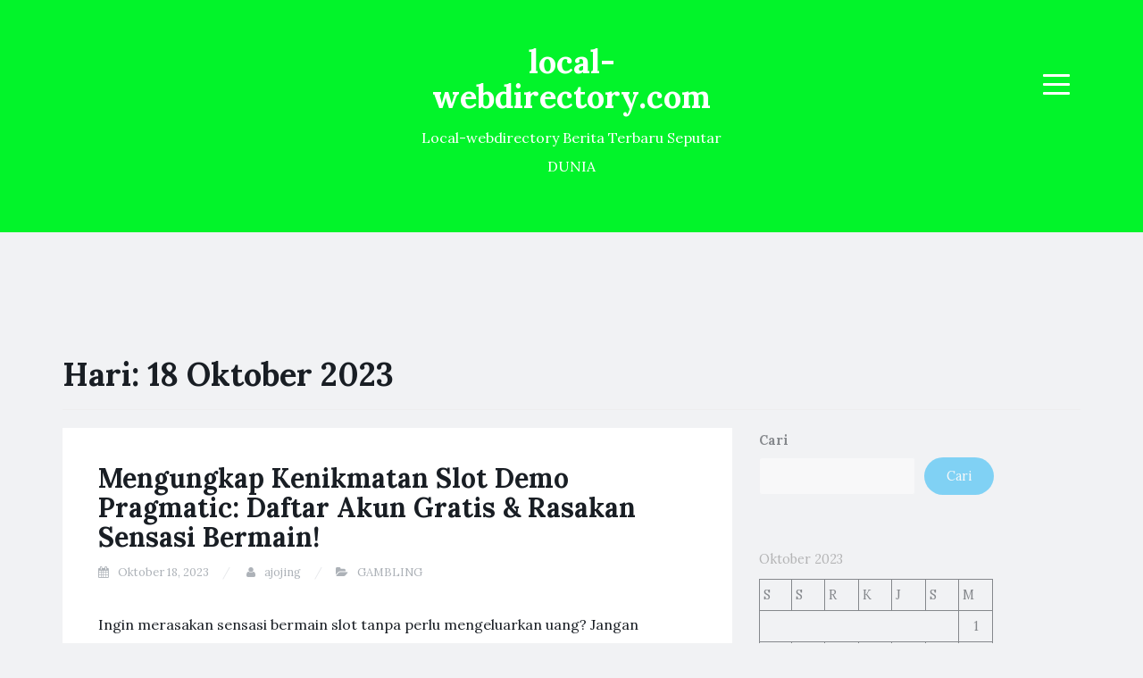

--- FILE ---
content_type: text/html; charset=utf-8
request_url: https://local-webdirectory.com/2023/10/18/
body_size: 13595
content:
<!DOCTYPE html>
<html lang="id" amp="" data-amp-auto-lightbox-disable transformed="self;v=1" i-amphtml-layout="" i-amphtml-no-boilerplate="">
<head><meta charset="UTF-8"><meta name="viewport" content="width=device-width"><link rel="preconnect" href="https://cdn.ampproject.org"><style amp-runtime="" i-amphtml-version="012512221826001">html{overflow-x:hidden!important}html.i-amphtml-fie{height:100%!important;width:100%!important}html:not([amp4ads]),html:not([amp4ads]) body{height:auto!important}html:not([amp4ads]) body{margin:0!important}body{-webkit-text-size-adjust:100%;-moz-text-size-adjust:100%;-ms-text-size-adjust:100%;text-size-adjust:100%}html.i-amphtml-singledoc.i-amphtml-embedded{-ms-touch-action:pan-y pinch-zoom;touch-action:pan-y pinch-zoom}html.i-amphtml-fie>body,html.i-amphtml-singledoc>body{overflow:visible!important}html.i-amphtml-fie:not(.i-amphtml-inabox)>body,html.i-amphtml-singledoc:not(.i-amphtml-inabox)>body{position:relative!important}html.i-amphtml-ios-embed-legacy>body{overflow-x:hidden!important;overflow-y:auto!important;position:absolute!important}html.i-amphtml-ios-embed{overflow-y:auto!important;position:static}#i-amphtml-wrapper{overflow-x:hidden!important;overflow-y:auto!important;position:absolute!important;top:0!important;left:0!important;right:0!important;bottom:0!important;margin:0!important;display:block!important}html.i-amphtml-ios-embed.i-amphtml-ios-overscroll,html.i-amphtml-ios-embed.i-amphtml-ios-overscroll>#i-amphtml-wrapper{-webkit-overflow-scrolling:touch!important}#i-amphtml-wrapper>body{position:relative!important;border-top:1px solid transparent!important}#i-amphtml-wrapper+body{visibility:visible}#i-amphtml-wrapper+body .i-amphtml-lightbox-element,#i-amphtml-wrapper+body[i-amphtml-lightbox]{visibility:hidden}#i-amphtml-wrapper+body[i-amphtml-lightbox] .i-amphtml-lightbox-element{visibility:visible}#i-amphtml-wrapper.i-amphtml-scroll-disabled,.i-amphtml-scroll-disabled{overflow-x:hidden!important;overflow-y:hidden!important}amp-instagram{padding:54px 0px 0px!important;background-color:#fff}amp-iframe iframe{box-sizing:border-box!important}[amp-access][amp-access-hide]{display:none}[subscriptions-dialog],body:not(.i-amphtml-subs-ready) [subscriptions-action],body:not(.i-amphtml-subs-ready) [subscriptions-section]{display:none!important}amp-experiment,amp-live-list>[update]{display:none}amp-list[resizable-children]>.i-amphtml-loading-container.amp-hidden{display:none!important}amp-list [fetch-error],amp-list[load-more] [load-more-button],amp-list[load-more] [load-more-end],amp-list[load-more] [load-more-failed],amp-list[load-more] [load-more-loading]{display:none}amp-list[diffable] div[role=list]{display:block}amp-story-page,amp-story[standalone]{min-height:1px!important;display:block!important;height:100%!important;margin:0!important;padding:0!important;overflow:hidden!important;width:100%!important}amp-story[standalone]{background-color:#000!important;position:relative!important}amp-story-page{background-color:#757575}amp-story .amp-active>div,amp-story .i-amphtml-loader-background{display:none!important}amp-story-page:not(:first-of-type):not([distance]):not([active]){transform:translateY(1000vh)!important}amp-autocomplete{position:relative!important;display:inline-block!important}amp-autocomplete>input,amp-autocomplete>textarea{padding:0.5rem;border:1px solid rgba(0,0,0,.33)}.i-amphtml-autocomplete-results,amp-autocomplete>input,amp-autocomplete>textarea{font-size:1rem;line-height:1.5rem}[amp-fx^=fly-in]{visibility:hidden}amp-script[nodom],amp-script[sandboxed]{position:fixed!important;top:0!important;width:1px!important;height:1px!important;overflow:hidden!important;visibility:hidden}
/*# sourceURL=/css/ampdoc.css*/[hidden]{display:none!important}.i-amphtml-element{display:inline-block}.i-amphtml-blurry-placeholder{transition:opacity 0.3s cubic-bezier(0.0,0.0,0.2,1)!important;pointer-events:none}[layout=nodisplay]:not(.i-amphtml-element){display:none!important}.i-amphtml-layout-fixed,[layout=fixed][width][height]:not(.i-amphtml-layout-fixed){display:inline-block;position:relative}.i-amphtml-layout-responsive,[layout=responsive][width][height]:not(.i-amphtml-layout-responsive),[width][height][heights]:not([layout]):not(.i-amphtml-layout-responsive),[width][height][sizes]:not(img):not([layout]):not(.i-amphtml-layout-responsive){display:block;position:relative}.i-amphtml-layout-intrinsic,[layout=intrinsic][width][height]:not(.i-amphtml-layout-intrinsic){display:inline-block;position:relative;max-width:100%}.i-amphtml-layout-intrinsic .i-amphtml-sizer{max-width:100%}.i-amphtml-intrinsic-sizer{max-width:100%;display:block!important}.i-amphtml-layout-container,.i-amphtml-layout-fixed-height,[layout=container],[layout=fixed-height][height]:not(.i-amphtml-layout-fixed-height){display:block;position:relative}.i-amphtml-layout-fill,.i-amphtml-layout-fill.i-amphtml-notbuilt,[layout=fill]:not(.i-amphtml-layout-fill),body noscript>*{display:block;overflow:hidden!important;position:absolute;top:0;left:0;bottom:0;right:0}body noscript>*{position:absolute!important;width:100%;height:100%;z-index:2}body noscript{display:inline!important}.i-amphtml-layout-flex-item,[layout=flex-item]:not(.i-amphtml-layout-flex-item){display:block;position:relative;-ms-flex:1 1 auto;flex:1 1 auto}.i-amphtml-layout-fluid{position:relative}.i-amphtml-layout-size-defined{overflow:hidden!important}.i-amphtml-layout-awaiting-size{position:absolute!important;top:auto!important;bottom:auto!important}i-amphtml-sizer{display:block!important}@supports (aspect-ratio:1/1){i-amphtml-sizer.i-amphtml-disable-ar{display:none!important}}.i-amphtml-blurry-placeholder,.i-amphtml-fill-content{display:block;height:0;max-height:100%;max-width:100%;min-height:100%;min-width:100%;width:0;margin:auto}.i-amphtml-layout-size-defined .i-amphtml-fill-content{position:absolute;top:0;left:0;bottom:0;right:0}.i-amphtml-replaced-content,.i-amphtml-screen-reader{padding:0!important;border:none!important}.i-amphtml-screen-reader{position:fixed!important;top:0px!important;left:0px!important;width:4px!important;height:4px!important;opacity:0!important;overflow:hidden!important;margin:0!important;display:block!important;visibility:visible!important}.i-amphtml-screen-reader~.i-amphtml-screen-reader{left:8px!important}.i-amphtml-screen-reader~.i-amphtml-screen-reader~.i-amphtml-screen-reader{left:12px!important}.i-amphtml-screen-reader~.i-amphtml-screen-reader~.i-amphtml-screen-reader~.i-amphtml-screen-reader{left:16px!important}.i-amphtml-unresolved{position:relative;overflow:hidden!important}.i-amphtml-select-disabled{-webkit-user-select:none!important;-ms-user-select:none!important;user-select:none!important}.i-amphtml-notbuilt,[layout]:not(.i-amphtml-element),[width][height][heights]:not([layout]):not(.i-amphtml-element),[width][height][sizes]:not(img):not([layout]):not(.i-amphtml-element){position:relative;overflow:hidden!important;color:transparent!important}.i-amphtml-notbuilt:not(.i-amphtml-layout-container)>*,[layout]:not([layout=container]):not(.i-amphtml-element)>*,[width][height][heights]:not([layout]):not(.i-amphtml-element)>*,[width][height][sizes]:not([layout]):not(.i-amphtml-element)>*{display:none}amp-img:not(.i-amphtml-element)[i-amphtml-ssr]>img.i-amphtml-fill-content{display:block}.i-amphtml-notbuilt:not(.i-amphtml-layout-container),[layout]:not([layout=container]):not(.i-amphtml-element),[width][height][heights]:not([layout]):not(.i-amphtml-element),[width][height][sizes]:not(img):not([layout]):not(.i-amphtml-element){color:transparent!important;line-height:0!important}.i-amphtml-ghost{visibility:hidden!important}.i-amphtml-element>[placeholder],[layout]:not(.i-amphtml-element)>[placeholder],[width][height][heights]:not([layout]):not(.i-amphtml-element)>[placeholder],[width][height][sizes]:not([layout]):not(.i-amphtml-element)>[placeholder]{display:block;line-height:normal}.i-amphtml-element>[placeholder].amp-hidden,.i-amphtml-element>[placeholder].hidden{visibility:hidden}.i-amphtml-element:not(.amp-notsupported)>[fallback],.i-amphtml-layout-container>[placeholder].amp-hidden,.i-amphtml-layout-container>[placeholder].hidden{display:none}.i-amphtml-layout-size-defined>[fallback],.i-amphtml-layout-size-defined>[placeholder]{position:absolute!important;top:0!important;left:0!important;right:0!important;bottom:0!important;z-index:1}amp-img[i-amphtml-ssr]:not(.i-amphtml-element)>[placeholder]{z-index:auto}.i-amphtml-notbuilt>[placeholder]{display:block!important}.i-amphtml-hidden-by-media-query{display:none!important}.i-amphtml-element-error{background:red!important;color:#fff!important;position:relative!important}.i-amphtml-element-error:before{content:attr(error-message)}i-amp-scroll-container,i-amphtml-scroll-container{position:absolute;top:0;left:0;right:0;bottom:0;display:block}i-amp-scroll-container.amp-active,i-amphtml-scroll-container.amp-active{overflow:auto;-webkit-overflow-scrolling:touch}.i-amphtml-loading-container{display:block!important;pointer-events:none;z-index:1}.i-amphtml-notbuilt>.i-amphtml-loading-container{display:block!important}.i-amphtml-loading-container.amp-hidden{visibility:hidden}.i-amphtml-element>[overflow]{cursor:pointer;position:relative;z-index:2;visibility:hidden;display:initial;line-height:normal}.i-amphtml-layout-size-defined>[overflow]{position:absolute}.i-amphtml-element>[overflow].amp-visible{visibility:visible}template{display:none!important}.amp-border-box,.amp-border-box *,.amp-border-box :after,.amp-border-box :before{box-sizing:border-box}amp-pixel{display:none!important}amp-analytics,amp-auto-ads,amp-story-auto-ads{position:fixed!important;top:0!important;width:1px!important;height:1px!important;overflow:hidden!important;visibility:hidden}amp-story{visibility:hidden!important}html.i-amphtml-fie>amp-analytics{position:initial!important}[visible-when-invalid]:not(.visible),form [submit-error],form [submit-success],form [submitting]{display:none}amp-accordion{display:block!important}@media (min-width:1px){:where(amp-accordion>section)>:first-child{margin:0;background-color:#efefef;padding-right:20px;border:1px solid #dfdfdf}:where(amp-accordion>section)>:last-child{margin:0}}amp-accordion>section{float:none!important}amp-accordion>section>*{float:none!important;display:block!important;overflow:hidden!important;position:relative!important}amp-accordion,amp-accordion>section{margin:0}amp-accordion:not(.i-amphtml-built)>section>:last-child{display:none!important}amp-accordion:not(.i-amphtml-built)>section[expanded]>:last-child{display:block!important}
/*# sourceURL=/css/ampshared.css*/</style><meta name="robots" content="noindex, follow"><meta property="og:locale" content="id_ID"><meta property="og:type" content="website"><meta property="og:title" content="Oktober 18, 2023 - local-webdirectory.com"><meta property="og:url" content="https://local-webdirectory.com/2023/10/18/"><meta property="og:site_name" content="local-webdirectory.com"><meta name="twitter:card" content="summary_large_image"><meta name="generator" content="WordPress 6.9"><meta name="generator" content="AMP Plugin v2.5.0; mode=standard"><link rel="preconnect" href="https://fonts.gstatic.com/" crossorigin=""><link rel="dns-prefetch" href="//fonts.googleapis.com"><link rel="preload" href="https://local-webdirectory.com/wp-content/themes/blogi/assets/bootstrap/fonts/glyphicons-halflings-regular.eot#iefix" as="font" crossorigin=""><link rel="preload" href="https://local-webdirectory.com/wp-content/themes/blogi/assets/font-awesome/fonts/fontawesome-webfont.eot#iefix&amp;v=4.6.3" as="font" crossorigin=""><link rel="preconnect" href="https://fonts.gstatic.com" crossorigin=""><link rel="dns-prefetch" href="https://fonts.gstatic.com"><script async="" src="https://cdn.ampproject.org/v0.mjs" type="module" crossorigin="anonymous"></script><script async nomodule src="https://cdn.ampproject.org/v0.js" crossorigin="anonymous"></script><script src="https://cdn.ampproject.org/v0/amp-form-0.1.mjs" async="" custom-element="amp-form" type="module" crossorigin="anonymous"></script><script async nomodule src="https://cdn.ampproject.org/v0/amp-form-0.1.js" crossorigin="anonymous" custom-element="amp-form"></script><link crossorigin="anonymous" rel="stylesheet" id="blogi-google-font-css" href="https://fonts.googleapis.com/css?family=Lora%3A400%2C400i%2C700%2C700i&amp;subset=cyrillic%2Clatin-ext&amp;ver=1.0.7" type="text/css" media="all"><style amp-custom="">:root{--wp-block-synced-color:#7a00df;--wp-block-synced-color--rgb:122,0,223;--wp-bound-block-color:var(--wp-block-synced-color);--wp-editor-canvas-background:#ddd;--wp-admin-theme-color:#007cba;--wp-admin-theme-color--rgb:0,124,186;--wp-admin-theme-color-darker-10:#006ba1;--wp-admin-theme-color-darker-10--rgb:0,107,160.5;--wp-admin-theme-color-darker-20:#005a87;--wp-admin-theme-color-darker-20--rgb:0,90,135;--wp-admin-border-width-focus:2px}@media (min-resolution:192dpi){:root{--wp-admin-border-width-focus:1.5px}}.wp-element-button{cursor:pointer}:root{--wp--preset--font-size--normal:16px;--wp--preset--font-size--huge:42px}.screen-reader-text{border:0;clip-path:inset(50%);height:1px;margin:-1px;overflow:hidden;padding:0;position:absolute;width:1px}.screen-reader-text:not(#_#_#_#_#_#_#_){word-wrap:normal}.screen-reader-text:focus{background-color:#ddd;clip-path:none;color:#444;display:block;font-size:1em;height:auto;left:5px;line-height:normal;padding:15px 23px 14px;text-decoration:none;top:5px;width:auto;z-index:100000}html :where(.has-border-color){border-style:solid}html :where([data-amp-original-style*=border-top-color]){border-top-style:solid}html :where([data-amp-original-style*=border-right-color]){border-right-style:solid}html :where([data-amp-original-style*=border-bottom-color]){border-bottom-style:solid}html :where([data-amp-original-style*=border-left-color]){border-left-style:solid}html :where([data-amp-original-style*=border-width]){border-style:solid}html :where([data-amp-original-style*=border-top-width]){border-top-style:solid}html :where([data-amp-original-style*=border-right-width]){border-right-style:solid}html :where([data-amp-original-style*=border-bottom-width]){border-bottom-style:solid}html :where([data-amp-original-style*=border-left-width]){border-left-style:solid}html :where(amp-img[class*=wp-image-]),html :where(amp-anim[class*=wp-image-]){height:auto;max-width:100%}:where(figure){margin:0 0 1em}html :where(.is-position-sticky){--wp-admin--admin-bar--position-offset:var(--wp-admin--admin-bar--height,0px)}@media screen and (max-width:600px){html :where(.is-position-sticky){--wp-admin--admin-bar--position-offset:0px}}.wp-block-archives{box-sizing:border-box}.wp-block-calendar{text-align:center}.wp-block-calendar td,.wp-block-calendar th{border:1px solid;padding:.25em}.wp-block-calendar th{font-weight:400}.wp-block-calendar caption{background-color:inherit}.wp-block-calendar table{border-collapse:collapse;width:100%}.wp-block-calendar :where(table:not(.has-text-color)){color:#40464d}.wp-block-calendar :where(table:not(.has-text-color)) td,.wp-block-calendar :where(table:not(.has-text-color)) th{border-color:#ddd}:where(.wp-block-calendar table:not(.has-background) th){background:#ddd}.wp-block-categories{box-sizing:border-box}.wp-block-latest-posts{box-sizing:border-box}.wp-block-latest-posts.wp-block-latest-posts__list{list-style:none}.wp-block-latest-posts.wp-block-latest-posts__list li{clear:both;overflow-wrap:break-word}:root :where(.wp-block-latest-posts.is-grid){padding:0}:root :where(.wp-block-latest-posts.wp-block-latest-posts__list){padding-left:0}.wp-block-search__button{margin-left:10px;word-break:normal}:where(.wp-block-search__button){border:1px solid #ccc;padding:6px 10px}.wp-block-search__inside-wrapper{display:flex;flex:auto;flex-wrap:nowrap;max-width:100%}.wp-block-search__label{width:100%}:where(.wp-block-search__input){appearance:none;border:1px solid #949494;flex-grow:1;font-family:inherit;font-size:inherit;font-style:inherit;font-weight:inherit;letter-spacing:inherit;line-height:inherit;margin-left:0;margin-right:0;min-width:3rem;padding:8px;text-transform:inherit}:where(.wp-block-search__input):not(#_#_#_#_#_#_#_){text-decoration:unset}:where(.wp-block-search__button-inside .wp-block-search__inside-wrapper){background-color:#fff;border:1px solid #949494;box-sizing:border-box;padding:4px}:where(.wp-block-search__button-inside .wp-block-search__inside-wrapper) .wp-block-search__input{border:none;border-radius:0;padding:0 4px}:where(.wp-block-search__button-inside .wp-block-search__inside-wrapper) .wp-block-search__input:focus{outline:none}:where(.wp-block-search__button-inside .wp-block-search__inside-wrapper) :where(.wp-block-search__button){padding:4px 8px}.wp-block-group{box-sizing:border-box}:where(.wp-block-group.wp-block-group-is-layout-constrained){position:relative}:root{--wp--preset--aspect-ratio--square:1;--wp--preset--aspect-ratio--4-3:4/3;--wp--preset--aspect-ratio--3-4:3/4;--wp--preset--aspect-ratio--3-2:3/2;--wp--preset--aspect-ratio--2-3:2/3;--wp--preset--aspect-ratio--16-9:16/9;--wp--preset--aspect-ratio--9-16:9/16;--wp--preset--color--black:#000;--wp--preset--color--cyan-bluish-gray:#abb8c3;--wp--preset--color--white:#fff;--wp--preset--color--pale-pink:#f78da7;--wp--preset--color--vivid-red:#cf2e2e;--wp--preset--color--luminous-vivid-orange:#ff6900;--wp--preset--color--luminous-vivid-amber:#fcb900;--wp--preset--color--light-green-cyan:#7bdcb5;--wp--preset--color--vivid-green-cyan:#00d084;--wp--preset--color--pale-cyan-blue:#8ed1fc;--wp--preset--color--vivid-cyan-blue:#0693e3;--wp--preset--color--vivid-purple:#9b51e0;--wp--preset--gradient--vivid-cyan-blue-to-vivid-purple:linear-gradient(135deg,#0693e3 0%,#9b51e0 100%);--wp--preset--gradient--light-green-cyan-to-vivid-green-cyan:linear-gradient(135deg,#7adcb4 0%,#00d082 100%);--wp--preset--gradient--luminous-vivid-amber-to-luminous-vivid-orange:linear-gradient(135deg,#fcb900 0%,#ff6900 100%);--wp--preset--gradient--luminous-vivid-orange-to-vivid-red:linear-gradient(135deg,#ff6900 0%,#cf2e2e 100%);--wp--preset--gradient--very-light-gray-to-cyan-bluish-gray:linear-gradient(135deg,#eee 0%,#a9b8c3 100%);--wp--preset--gradient--cool-to-warm-spectrum:linear-gradient(135deg,#4aeadc 0%,#9778d1 20%,#cf2aba 40%,#ee2c82 60%,#fb6962 80%,#fef84c 100%);--wp--preset--gradient--blush-light-purple:linear-gradient(135deg,#ffceec 0%,#9896f0 100%);--wp--preset--gradient--blush-bordeaux:linear-gradient(135deg,#fecda5 0%,#fe2d2d 50%,#6b003e 100%);--wp--preset--gradient--luminous-dusk:linear-gradient(135deg,#ffcb70 0%,#c751c0 50%,#4158d0 100%);--wp--preset--gradient--pale-ocean:linear-gradient(135deg,#fff5cb 0%,#b6e3d4 50%,#33a7b5 100%);--wp--preset--gradient--electric-grass:linear-gradient(135deg,#caf880 0%,#71ce7e 100%);--wp--preset--gradient--midnight:linear-gradient(135deg,#020381 0%,#2874fc 100%);--wp--preset--font-size--small:13px;--wp--preset--font-size--medium:20px;--wp--preset--font-size--large:36px;--wp--preset--font-size--x-large:42px;--wp--preset--spacing--20:.44rem;--wp--preset--spacing--30:.67rem;--wp--preset--spacing--40:1rem;--wp--preset--spacing--50:1.5rem;--wp--preset--spacing--60:2.25rem;--wp--preset--spacing--70:3.38rem;--wp--preset--spacing--80:5.06rem;--wp--preset--shadow--natural:6px 6px 9px rgba(0,0,0,.2);--wp--preset--shadow--deep:12px 12px 50px rgba(0,0,0,.4);--wp--preset--shadow--sharp:6px 6px 0px rgba(0,0,0,.2);--wp--preset--shadow--outlined:6px 6px 0px -3px #fff,6px 6px #000;--wp--preset--shadow--crisp:6px 6px 0px #000}:where(.is-layout-flex){gap:.5em}:where(.is-layout-grid){gap:.5em}:where(.wp-block-columns.is-layout-flex){gap:2em}:where(.wp-block-columns.is-layout-grid){gap:2em}:where(.wp-block-post-template.is-layout-flex){gap:1.25em}:where(.wp-block-post-template.is-layout-grid){gap:1.25em}html{font-family:sans-serif;-webkit-text-size-adjust:100%;-ms-text-size-adjust:100%}body{margin:0}article,aside,footer,header,main,nav,section{display:block}[hidden]{display:none}a{background-color:transparent}a:active,a:hover{outline:0}h1{margin:.67em 0;font-size:2em}button,input{margin:0;font:inherit;color:inherit}button{overflow:visible}button{text-transform:none}button,html input[type=button],input[type=reset],input[type=submit]{-webkit-appearance:button;cursor:pointer}button[disabled],html input[disabled]{cursor:default}button::-moz-focus-inner,input::-moz-focus-inner{padding:0;border:0}input{line-height:normal}input[type=checkbox],input[type=radio]{-webkit-box-sizing:border-box;-moz-box-sizing:border-box;box-sizing:border-box;padding:0}input[type=number]::-webkit-inner-spin-button,input[type=number]::-webkit-outer-spin-button{height:auto}input[type=search]{-webkit-box-sizing:content-box;-moz-box-sizing:content-box;box-sizing:content-box;-webkit-appearance:textfield}input[type=search]::-webkit-search-cancel-button,input[type=search]::-webkit-search-decoration{-webkit-appearance:none}table{border-spacing:0;border-collapse:collapse}td,th{padding:0}@media print{*:not(#_#_#_#_#_#_),:after:not(#_#_#_#_#_#_#_#_),:before:not(#_#_#_#_#_#_#_#_){color:#000;text-shadow:none;background:0 0;-webkit-box-shadow:none;box-shadow:none}a,a:visited{text-decoration:underline}a[href]:after{content:" (" attr(href) ")"}a[href^="javascript:"]:after,a[href^="#"]:after{content:""}thead{display:table-header-group}tr{page-break-inside:avoid}h2,h3,p{orphans:3;widows:3}h2,h3{page-break-after:avoid}}@font-face{font-family:"Glyphicons Halflings";src:url("https://local-webdirectory.com/wp-content/themes/blogi/assets/bootstrap/fonts/glyphicons-halflings-regular.eot");src:url("https://local-webdirectory.com/wp-content/themes/blogi/assets/bootstrap/fonts/glyphicons-halflings-regular.eot#iefix") format("embedded-opentype"),url("https://local-webdirectory.com/wp-content/themes/blogi/assets/bootstrap/fonts/glyphicons-halflings-regular.woff2") format("woff2"),url("https://local-webdirectory.com/wp-content/themes/blogi/assets/bootstrap/fonts/glyphicons-halflings-regular.woff") format("woff"),url("https://local-webdirectory.com/wp-content/themes/blogi/assets/bootstrap/fonts/glyphicons-halflings-regular.ttf") format("truetype"),url("https://local-webdirectory.com/wp-content/themes/blogi/assets/bootstrap/fonts/glyphicons-halflings-regular.svg#glyphicons_halflingsregular") format("svg")}*{-webkit-box-sizing:border-box;-moz-box-sizing:border-box;box-sizing:border-box}:after,:before{-webkit-box-sizing:border-box;-moz-box-sizing:border-box;box-sizing:border-box}html{font-size:10px;-webkit-tap-highlight-color:rgba(0,0,0,0)}body{font-family:"Helvetica Neue",Helvetica,Arial,sans-serif;font-size:14px;line-height:1.42857143;color:#333;background-color:#fff}button,input{font-family:inherit;font-size:inherit;line-height:inherit}a{color:#337ab7;text-decoration:none}a:focus,a:hover{color:#23527c;text-decoration:underline}a:focus{outline:5px auto -webkit-focus-ring-color;outline-offset:-2px}.sr-only{position:absolute;width:1px;height:1px;padding:0;margin:-1px;overflow:hidden;clip:rect(0,0,0,0);border:0}[role=button]{cursor:pointer}h1,h2,h3{font-family:inherit;font-weight:500;line-height:1.1;color:inherit}h1,h2,h3{margin-top:20px;margin-bottom:10px}h1{font-size:36px}h2{font-size:30px}h3{font-size:24px}p{margin:0 0 10px}.text-center{text-align:center}.page-header{padding-bottom:9px;margin:40px 0 20px;border-bottom:1px solid #eee}ol,ul{margin-top:0;margin-bottom:10px}ol ol,ol ul,ul ol,ul ul{margin-bottom:0}.container{padding-right:15px;padding-left:15px;margin-right:auto;margin-left:auto}@media (min-width:768px){.container{width:750px}}@media (min-width:992px){.container{width:970px}}@media (min-width:1200px){.container{width:1170px}}.row{margin-right:-15px;margin-left:-15px}.col-md-12,.col-md-3,.col-md-4,.col-md-8,.col-sm-4,.col-xs-3,.col-xs-6{position:relative;min-height:1px;padding-right:15px;padding-left:15px}.col-xs-3,.col-xs-6{float:left}.col-xs-6{width:50%}.col-xs-3{width:25%}@media (min-width:768px){.col-sm-4{float:left}.col-sm-4{width:33.33333333%}}@media (min-width:992px){.col-md-12,.col-md-3,.col-md-4,.col-md-8{float:left}.col-md-12{width:100%}.col-md-8{width:66.66666667%}.col-md-4{width:33.33333333%}.col-md-3{width:25%}}table{background-color:transparent}caption{padding-top:8px;padding-bottom:8px;color:#777;text-align:left}th{text-align:left}table td[class*=col-],table th[class*=col-]{position:static;display:table-cell;float:none}label{display:inline-block;max-width:100%;margin-bottom:5px;font-weight:700}input[type=search]{-webkit-box-sizing:border-box;-moz-box-sizing:border-box;box-sizing:border-box}input[type=checkbox],input[type=radio]{margin:4px 0 0;margin-top:1px \9;line-height:normal}input[type=file]{display:block}input[type=range]{display:block;width:100%}input[type=file]:focus,input[type=checkbox]:focus,input[type=radio]:focus{outline:5px auto -webkit-focus-ring-color;outline-offset:-2px}input[type=search]{-webkit-appearance:none}input[type=checkbox][disabled],input[type=radio][disabled]{cursor:not-allowed}@-webkit-keyframes progress-bar-stripes{from{background-position:40px 0}to{background-position:0 0}}@-o-keyframes progress-bar-stripes{from{background-position:40px 0}to{background-position:0 0}}@keyframes progress-bar-stripes{from{background-position:40px 0}to{background-position:0 0}}.clearfix:after,.clearfix:before,.container:after,.container:before,.row:after,.row:before{display:table;content:" "}.clearfix:after,.container:after,.row:after{clear:both}@font-face{font-family:"FontAwesome";src:url("https://local-webdirectory.com/wp-content/themes/blogi/assets/font-awesome/fonts/fontawesome-webfont.eot?v=4.6.3");src:url("https://local-webdirectory.com/wp-content/themes/blogi/assets/font-awesome/fonts/fontawesome-webfont.eot#iefix&v=4.6.3") format("embedded-opentype"),url("https://local-webdirectory.com/wp-content/themes/blogi/assets/font-awesome/fonts/fontawesome-webfont.woff2?v=4.6.3") format("woff2"),url("https://local-webdirectory.com/wp-content/themes/blogi/assets/font-awesome/fonts/fontawesome-webfont.woff?v=4.6.3") format("woff"),url("https://local-webdirectory.com/wp-content/themes/blogi/assets/font-awesome/fonts/fontawesome-webfont.ttf?v=4.6.3") format("truetype"),url("https://local-webdirectory.com/wp-content/themes/blogi/assets/font-awesome/fonts/fontawesome-webfont.svg?v=4.6.3#fontawesomeregular") format("svg");font-weight:normal;font-style:normal}.fa{display:inline-block;font:normal normal normal 14px/1 FontAwesome;font-size:inherit;text-rendering:auto;-webkit-font-smoothing:antialiased;-moz-osx-font-smoothing:grayscale}@-webkit-keyframes fa-spin{0%{-webkit-transform:rotate(0deg);transform:rotate(0deg)}100%{-webkit-transform:rotate(359deg);transform:rotate(359deg)}}@keyframes fa-spin{0%{-webkit-transform:rotate(0deg);transform:rotate(0deg)}100%{-webkit-transform:rotate(359deg);transform:rotate(359deg)}}.fa-user:before{content:""}.fa-calendar:before{content:""}.fa-folder-open:before{content:""}.sr-only{position:absolute;width:1px;height:1px;padding:0;margin:-1px;overflow:hidden;clip:rect(0,0,0,0);border:0}html{font-size:16px}body{font-family:"Lora",serif;color:#191e24;font-size:14px;font-size:1rem;line-height:2;background-color:#f1f2f4}p{margin:0 0 28px}h1,h2,h3{font-weight:700}input[type=text],input[type=password],input[type=search],input[type=email],input[type=url]{display:block;width:100%;padding:10px 12px;font-size:14px;line-height:1.42857143;color:#555;background-color:#fff;background-image:none;border:1px solid #f1f2f4;border-radius:3px;box-shadow:none;-webkit-transition:border-color ease-in-out .15s,box-shadow ease-in-out .15s;transition:border-color ease-in-out .15s,box-shadow ease-in-out .15s}input[type=text]:not(#_#_#_#_#_#_#_#_),input[type=password]:not(#_#_#_#_#_#_#_#_),input[type=search]:not(#_#_#_#_#_#_#_#_),input[type=email]:not(#_#_#_#_#_#_#_#_),input[type=url]:not(#_#_#_#_#_#_#_#_){outline:none}input[type=text]:focus,input[type=password]:focus,input[type=search]:focus,input[type=email]:focus,input[type=url]:focus{border-color:#0fb1f5}input[type=button],input[type=submit],button{background-color:#0fb1f5;color:#fff;border:none;padding:6px 25px;border-radius:30px;-webkit-transition:all .3s;transition:all .3s}input[type=button]:hover,input[type=submit]:hover,button:hover{color:#fff;background-color:#0890c9}table{width:100%;max-width:100%;border:1px solid #ddd;border-spacing:0;border-collapse:collapse;margin-bottom:20px}table tr td,table tr th{border:1px solid #ddd;padding:8px}a{color:#0fb1f5;-webkit-transition:all .3s;transition:all .3s}a:not(#_#_#_#_#_#_#_#_){text-decoration:none}a:hover{color:#191e24}.screen-reader-text{display:none}.site-header{background-color:#263340;color:#fff;padding:30px 0;position:relative}.site-header a{color:#fff}.site-header .social-header{margin:0;padding:39px 0;list-style:none}.site-header .social-header li{display:inline-block;float:left;margin-right:10px}.site-header .social-header li a{display:block;font-size:14px;width:50px;height:50px;line-height:50px;border-radius:50%;text-align:center;background-color:rgba(0,0,0,.2);-webkit-transform:scale(1);transform:scale(1);opacity:1;-webkit-transition:all .3s;transition:all .3s}.site-header .row{position:relative}.site-header .menu-col{position:static}.site-header .site-branding{position:relative}.site-header .site-branding h1.site-title{opacity:1;-webkit-transform:translateY(0px);transform:translateY(0px);-webkit-transition:all .3s;transition:all .3s}.site-header .site-branding p.site-description{opacity:1;-webkit-transform:translateY(0px);transform:translateY(0px);-webkit-transition:all .3s;transition:all .3s}.main-navigation .menu-toggle{background-color:transparent;border-width:0;padding:12px;border-radius:2px;-webkit-transition:all .3s;transition:all .3s;float:right;margin-top:41px}.main-navigation .menu-toggle:not(#_#_#_#_#_#_#_){outline:none}.main-navigation .menu-toggle:hover{background-color:rgba(255,255,255,.1)}.main-navigation .menu-toggle .icon-bar{display:block;width:30px;height:3px;border-radius:1px;background-color:#fff}.main-navigation .menu-toggle .icon-bar + .icon-bar{margin-top:7px}.main-navigation div.menu{display:block;position:absolute;top:46px;right:90px;z-index:999;visibility:hidden;opacity:0;-webkit-transition:all .3s;transition:all .3s}.main-navigation div.menu ul{margin:0;padding:0;list-style:none;content:"";display:table}.main-navigation div.menu ul li{display:inline-block;position:relative}.main-navigation div.menu ul li a{display:block;padding:2px 25px;border-radius:30px}.main-navigation div.menu ul li a:hover{background-color:rgba(255,255,255,.1)}.main-navigation div.menu > ul > li > ul{min-width:210px;position:absolute;top:100%;left:0;z-index:9;background-color:#fff;box-shadow:0 0 5px rgba(0,0,0,.2);opacity:0;visibility:hidden;-webkit-transition:all .5s;transition:all .5s}.main-navigation div.menu > ul > li > ul > li{display:block}.main-navigation div.menu > ul > li > ul > li a{color:#191e24;font-size:12.6px;font-size:.9rem;padding:7px 25px;display:block;border-radius:0}.main-navigation div.menu > ul > li > ul > li a:hover{background-color:#0fb1f5;color:#fff}.main-navigation div.menu > ul > li > ul > li ul{min-width:210px;position:absolute;top:0;left:100%;background-color:#fff;box-shadow:0 0 5px rgba(0,0,0,.2);opacity:0;visibility:hidden;-webkit-transition:all .5s;transition:all .5s}.main-navigation div.menu > ul > li > ul > li ul li{display:block}.main-navigation div.menu > ul > li > ul > li:hover > ul{visibility:visible;opacity:1}.main-navigation div.menu > ul > li:hover > ul{visibility:visible;opacity:1}.site-content{padding:100px 0}article.post{padding:40px;background-color:#fff;margin-bottom:30px;position:relative}article.post .entry-title{margin-top:0;-ms-word-wrap:break-word;word-wrap:break-word}article.post .entry-title a{color:#191e24}article.post .entry-content ul,article.post .entry-content ol{margin-bottom:28px}article.post .entry-content ul ul,article.post .entry-content ol ul,article.post .entry-content ul ol,article.post .entry-content ol ol{margin-bottom:10px}article.post .entry-meta,article.post .entry-footer{color:#adb2b8;font-size:11.2px;font-size:.8rem;margin-bottom:30px}article.post .entry-meta a,article.post .entry-footer a{color:#adb2b8}article.post .entry-meta a:hover,article.post .entry-footer a:hover{color:#0fb1f5}article.post .entry-meta > span i,article.post .entry-footer > span i{margin-right:7px}article.post .entry-meta > span:after,article.post .entry-footer > span:after{content:"/";padding:0 15px;color:#e7e9ec}article.post .entry-meta > span:last-child:after,article.post .entry-footer > span:last-child:after{display:none}article.post .entry-footer{margin-bottom:0;padding:3px 140px 3px 0}.widget{font-size:12.6px;font-size:.9rem;color:#191e24;margin-bottom:50px;opacity:.5;-webkit-transition:all .3s;transition:all .3s}.widget:hover{opacity:1}.widget a{color:#191e24}.widget a:hover{color:#0fb1f5}.widget ul{margin:0;padding:0;list-style:none}.site-footer{text-align:center;background-color:#1d2630;padding:30px 0;color:#77828d}.site-footer a{color:#9ea6ae}.site-footer a:hover{color:#fff}@media (max-width: 767px){.site-header .social-header li a{width:40px;height:40px;line-height:40px}}@media (max-width: 538px){.site-header .social-header{padding-top:0;padding-bottom:0}.site-header .social-header li a{width:50px;height:50px;line-height:50px}}.site-title a,.site-description{color:0 a0a0a}.site-header{background-color:#02f42a}

/*# sourceURL=amp-custom.css */</style><link rel="profile" href="http://gmpg.org/xfn/11"><link rel="pingback" href="https://local-webdirectory.com/xmlrpc.php"><script type="application/ld+json" class="yoast-schema-graph">{"@context":"https://schema.org","@graph":[{"@type":"CollectionPage","@id":"https://local-webdirectory.com/2023/10/18/","url":"https://local-webdirectory.com/2023/10/18/","name":"Oktober 18, 2023 - local-webdirectory.com","isPartOf":{"@id":"https://local-webdirectory.com/#website"},"breadcrumb":{"@id":"https://local-webdirectory.com/2023/10/18/#breadcrumb"},"inLanguage":"id"},{"@type":"BreadcrumbList","@id":"https://local-webdirectory.com/2023/10/18/#breadcrumb","itemListElement":[{"@type":"ListItem","position":1,"name":"Home","item":"https://local-webdirectory.com/"},{"@type":"ListItem","position":2,"name":"Archives for Oktober 18, 2023"}]},{"@type":"WebSite","@id":"https://local-webdirectory.com/#website","url":"https://local-webdirectory.com/","name":"local-webdirectory.com","description":"Local-webdirectory Berita Terbaru Seputar DUNIA","potentialAction":[{"@type":"SearchAction","target":{"@type":"EntryPoint","urlTemplate":"https://local-webdirectory.com/?s={search_term_string}"},"query-input":"required name=search_term_string"}],"inLanguage":"id"}]}</script><link rel="alternate" type="application/rss+xml" title="local-webdirectory.com » Feed" href="https://local-webdirectory.com/feed/"><link rel="https://api.w.org/" href="https://local-webdirectory.com/wp-json/"><link rel="EditURI" type="application/rsd+xml" title="RSD" href="https://local-webdirectory.com/xmlrpc.php?rsd"><title>Oktober 18, 2023 - local-webdirectory.com</title><link rel="canonical" href="https://local-webdirectory.com/2023/10/18/"></head>

<body class="archive date wp-theme-blogi hfeed">
<div id="page" class="site">
	<a class="skip-link screen-reader-text" href="#content">Skip to content</a>

	<header id="masthead" class="site-header" role="banner">
		<div class="container">
			<div class="row">
				<div class="col-md-4 col-sm-4 col-xs-3">
					<ul class="social-header clearfix">
																																			</ul>
				</div>
				<div class="col-md-4 col-sm-4 col-xs-6">
					<div class="site-branding text-center">
						<h1 class="site-title"><a href="https://local-webdirectory.com/" rel="home">local-webdirectory.com</a></h1>
						<p class="site-description">Local-webdirectory Berita Terbaru Seputar DUNIA</p>
											</div>
				</div>
				<div class="col-md-4 col-sm-4 col-xs-3 menu-col">
					<nav id="site-navigation" class="main-navigation" role="navigation">
						<button class="menu-toggle" aria-controls="primary-menu" aria-expanded="false">
							<span class="sr-only">Menu</span>
							<span class="icon-bar"></span>
							<span class="icon-bar"></span>
							<span class="icon-bar"></span>
						</button>
						<div id="primary-menu" class="menu"><ul>
<li class="page_item page-item-2"><a href="https://local-webdirectory.com/sample-page/">Sample Page</a></li>
</ul></div>
					</nav>
				</div>
			</div>
		</div>
	</header>

	<div id="content" class="site-content">
<div class="container">
	<div class="row">
		<div class="col-md-12">
			<header class="page-header">
				<h1 class="page-title">Hari: <span>18 Oktober 2023</span></h1>			</header>
		</div>
		<div id="primary" class="content-area col-md-8">
			<main id="main" class="site-main" role="main">

							
					
<article id="post-67" class="post-67 post type-post status-publish format-standard hentry category-uncategorized">
		<header class="entry-header">
		<h2 class="entry-title"><a href="https://local-webdirectory.com/mengungkap-kenikmatan-slot-demo-pragmatic-daftar-akun-gratis-rasakan-sensasi-bermain/" rel="bookmark">Mengungkap Kenikmatan Slot Demo Pragmatic: Daftar Akun Gratis &amp; Rasakan Sensasi Bermain!</a></h2>
				<div class="entry-meta">
			<span class="posted-on"><i class="fa fa-calendar"></i> <a href="https://local-webdirectory.com/mengungkap-kenikmatan-slot-demo-pragmatic-daftar-akun-gratis-rasakan-sensasi-bermain/" rel="bookmark"><time class="entry-date published updated" datetime="2023-10-18T12:43:17+00:00">Oktober 18, 2023</time></a></span> <span class="byline"><i class="fa fa-user"></i> <span class="author vcard"><a class="url fn n" href="https://local-webdirectory.com/author/ajojing/">ajojing</a></span></span><span class="posted-in"><i class="fa fa-folder-open"></i> <a href="https://local-webdirectory.com/category/uncategorized/" rel="category tag">GAMBLING</a></span>		</div>
					</header>

	<div class="entry-content">
		<p>Ingin merasakan sensasi bermain slot tanpa perlu mengeluarkan uang? Jangan khawatir! Kamu bisa mencoba demo slot gratis menggunakan akun demo slot. Dengan daftar akun demo slot gratis, kamu dapat menikmati berbagai permainan slot Pragmatic secara virtual tanpa harus mempertaruhkan uang sungguhan.</p>
<p></p>
<p>Salah satu cara untuk mengakses demo slot Pragmatic adalah melalui link slot demo yang disediakan. Dengan link ini, kamu dapat mengunjungi situs resmi Pragmatic dan langsung memainkan versi demo dari berbagai judul slot yang ditawarkan.  <a href="https://1857massacre.com/">https://1857massacre.com/</a> Ini adalah kesempatan sempurna bagi para pemula yang ingin belajar tentang mekanisme permainan, mencoba strategi baru, atau hanya sekedar bersenang-senang tanpa tekanan finansial. So, tunggu apa lagi? Daftar akun gratis sekarang dan rasakan sensasi bermain slot tanpa batas!</p>
<p></p>
<h3 id="daftar-akun-gratis">Daftar Akun Gratis</h3>
<p></p>
<p>Jika Anda ingin merasakan sensasi bermain slot demo gratis, maka Anda perlu daftar akun gratis terlebih dahulu. Dengan memiliki akun demo, Anda dapat mencoba berbagai jenis permainan slot dari Pragmatic tanpa mengeluarkan uang sungguhan. Cara untuk mendaftar akun demo ini juga sangat mudah dan tidak memerlukan biaya apapun.</p>
<p></p>
<p>Pertama, Anda perlu mencari situs atau platform yang menyediakan layanan slot demo gratis. Salah satu platform yang sangat direkomendasikan dan populer adalah Pragmatic Play. Mereka menawarkan slot demo dengan berbagai tema menarik dan grafik yang memukau.</p>
<p></p>
<p>Setelah menemukan platform yang Anda sukai, langkah berikutnya adalah mengunjungi situs tersebut. Cari opsi untuk mendaftar akun gratis dan klik tombol tersebut. Anda akan diarahkan ke halaman pendaftaran yang harus Anda isi dengan informasi yang dibutuhkan, seperti nama, alamat email, dan kata sandi.</p>
<p></p>
<p>Jangan khawatir, pendaftaran akun demo ini tidak membutuhkan data pribadi yang terlalu sensitif. Anda juga tidak perlu khawatir dengan keamanan data Anda karena situs-situs terpercaya biasanya menggunakan sistem keamanan yang canggih.</p>
<p></p>
<p>Setelah mengisi formulir pendaftaran, klik tombol daftar atau submit. Anda akan mendapatkan akun demo dengan segera dan dapat langsung merasakan kenikmatan bermain slot demo gratis. Inilah kesempatan Anda untuk menjelajahi berbagai fitur menarik dan mempelajari strategi bermain tanpa harus khawatir kehilangan uang sungguhan.</p>
<p></p>
<p>Nikmati sensasi bermain slot demo Pragmatic dengan mendaftar akun gratis sekarang juga! Dapatkan pengalaman bermain yang menyenangkan dan bisa jadi Anda akan menemukan slot favorit Anda di antara banyak pilihan yang tersedia.</p>
<p></p>
<h3 id="rasakan-sensasi-bermain">Rasakan Sensasi Bermain</h3>
<p></p>
<p>Setelah berhasil mendaftar akun demo slot gratis menggunakan link slot demo Pragmatic, kini saatnya untuk merasakan sensasi bermain yang tak terlupakan. Pragmatic menyediakan beragam permainan slot yang menarik dan seru untuk dimainkan.</p>
<p></p>
<p>Dalam sensasi bermain ini, Anda akan dibawa masuk ke dunia visual yang luar biasa. Kualitas grafis yang tinggi dan suara yang mengiringi permainan akan memaksimalkan pengalaman Anda. Tidak hanya itu, animasi yang hidup dan interaksi yang realistis antara simbol-simbol di dalam gulungan akan membuat permainan terasa semakin nyata.</p>
<p></p>
<p>Selain itu, dalam sensasi bermain ini, Anda juga akan sering merasakan bonus dan fitur khusus yang dapat membuat permainan semakin menarik. Dengan hadirnya fitur-fitur seperti putaran gratis, simbol liar, dan mini games, peluang Anda untuk mendapatkan kemenangan yang besar akan semakin meningkat.</p>
<p></p>
<p>Rasakan adrenalin yang memuncak ketika Anda mendapatkan jackpot besar atau saat simbol-simbol yang cocok muncul di gulungan. Berbagai tema yang ditawarkan Pragmatic juga akan menghadirkan pengalaman yang berbeda setiap kali Anda mencoba permainan baru.</p>
<p></p>
<p>Jadi, jangan ragu untuk mendaftar akun demo slot gratis menggunakan link slot demo Pragmatic dan rasakan sensasi bermain yang tak terlupakan. Siapkan diri Anda untuk menyelami dunia slot yang penuh dengan kegembiraan dan keseruan!</p>
<p></p>
<h3 id="link-slot-demo">Link Slot Demo</h3>
<p></p>
<p>Bagi Anda yang ingin mencoba sensasi bermain slot secara gratis, Pragmatic menyediakan link slot demo yang dapat Anda gunakan untuk mendaftar akun demo slot. Dengan akun demo slot, Anda dapat merasakan serunya bermain slot tanpa harus mengeluarkan uang sungguhan.</p>
<p></p>
<p>Untuk mendapatkan akun demo slot secara gratis, Anda dapat mengunjungi situs resmi Pragmatic dan mengikuti langkah-langkah yang diberikan. Setelah mendaftar, Anda akan diberikan link slot demo yang dapat digunakan untuk memainkan berbagai jenis slot secara gratis. Nikmati pengalaman bermain slot dengan berbagai tema menarik dan grafis yang memukau tanpa harus khawatir kehilangan uang Anda.</p>
<p></p>
<p>Link slot demo Pragmatic juga memungkinkan Anda untuk mencoba berbagai fitur dan mekanisme permainan slot sebelum memutuskan untuk bermain dengan uang sungguhan. Dengan demikian, Anda dapat mengasah strategi bermain dan meningkatkan pemahaman Anda tentang dunia slot sebelum terjun ke dalam permainan yang sesungguhnya. Jadi, jangan ragu untuk mendaftar akun demo slot dan rasakan semua kenikmatan bermain slot secara gratis menggunakan link slot demo Pragmatic ini.</p>
<p></p>

			</div>

	<footer class="entry-footer">
			</footer>
</article>

				
					
<article id="post-65" class="post-65 post type-post status-publish format-standard hentry category-uncategorized">
		<header class="entry-header">
		<h2 class="entry-title"><a href="https://local-webdirectory.com/uji-keberuntungan-anda-dengan-demo-slot-gratis-pragmatic-play/" rel="bookmark">Uji Keberuntungan Anda dengan Demo Slot Gratis Pragmatic Play</a></h2>
				<div class="entry-meta">
			<span class="posted-on"><i class="fa fa-calendar"></i> <a href="https://local-webdirectory.com/uji-keberuntungan-anda-dengan-demo-slot-gratis-pragmatic-play/" rel="bookmark"><time class="entry-date published updated" datetime="2023-10-18T09:26:12+00:00">Oktober 18, 2023</time></a></span> <span class="byline"><i class="fa fa-user"></i> <span class="author vcard"><a class="url fn n" href="https://local-webdirectory.com/author/ajojing/">ajojing</a></span></span><span class="posted-in"><i class="fa fa-folder-open"></i> <a href="https://local-webdirectory.com/category/uncategorized/" rel="category tag">GAMBLING</a></span>		</div>
					</header>

	<div class="entry-content">
		<p>Link demo slot Pragmatic Play merupakan pilihan yang sangat menarik bagi pecinta permainan slot online.  <a href="https://sudmondor.org/">slot pragmatic</a> Dengan adanya demo slot ini, Anda dapat menguji keberuntungan Anda secara gratis tanpa harus mengeluarkan uang. Pragmatic Play, sebagai salah satu penyedia permainan slot terkemuka, menawarkan kualitas grafis yang memukau dan fitur-fitur inovatif yang telah terbukti menghibur pemain selama bertahun-tahun.</p>
<p></p>
<p>Demo slot adalah cara yang sempurna untuk mengenal permainan slot sekaligus merasakan sensasi bermain tanpa harus merisikokan uang sungguhan. Dalam demo slot Pragmatic Play, Anda akan diberikan kredit virtual yang dapat digunakan untuk memutar gulungan dan menikmati semua fitur dan bonus yang tersedia. Hal ini memberikan Anda kesempatan untuk memahami aturan permainan dan melatih strategi sebelum Anda melakukan taruhan yang sesungguhnya.</p>
<p></p>
<p>Dengan menggunakan link demo slot Pragmatic Play, Anda dapat mengakses berbagai macam permainan yang ditawarkan oleh penyedia ini. Tersedia beragam tema menarik dengan kombinasi simbol yang berbeda-beda, sehingga Anda dapat memilih permainan yang sesuai dengan selera dan preferensi Anda. Jadi, tunggu apalagi? Ayo manfaatkan kesempatan ini dan uji keberuntungan Anda dengan demo slot gratis Pragmatic Play sekarang juga!</p>
<p></p>
<h3 id="pengertian-demo-slot">Pengertian Demo Slot</h3>
<p></p>
<p>Demo Slot adalah versi percobaan dari permainan slot yang disediakan oleh Pragmatic Play secara gratis. Dalam demo slot, pemain dapat bermain dan mendapatkan pengalaman seolah-olah mereka sedang bermain dengan uang sungguhan. Namun, dalam demo slot, pemain tidak perlu memasang taruhan dengan uang asli.</p>
<p></p>
<p>Tujuan dari demo slot adalah untuk memungkinkan pemain untuk mengenal permainan slot yang ditawarkan oleh Pragmatic Play sebelum memutuskan untuk bermain dengan uang asli. Dalam demo slot, pemain akan mendapatkan kredit virtual yang dapat digunakan untuk memutar gulungan dan mencoba fitur-fitur permainan.</p>
<p></p>
<p>Demo slot sangat berguna untuk pemula yang belum pernah bermain slot sebelumnya. Dengan bermain demo slot, pemain dapat mempelajari aturan dasar permainan dan strategi yang efektif tanpa harus mengambil risiko dengan uang sungguhan. Demo slot juga memberikan kesempatan bagi pemain untuk mencoba berbagai judul permainan slot yang ditawarkan oleh Pragmatic Play sebelum memilih favorit mereka.</p>
<p></p>
<h3 id="keuntungan-dari-slot-demo">Keuntungan dari Slot Demo</h3>
<p></p>
<p>1). Mengetahui Fitur Permainan<br>Melalui Slot Demo, para pemain dapat menguji dan mempelajari semua fitur permainan dengan gratis. Dengan demikian, mereka dapat memahami bagaimana mesin slot bekerja dan mengenal berbagai simbol serta fungsi bonus yang ada. Ini memungkinkan pemain untuk merencanakan strategi dan mengoptimalkan peluang mereka saat bermain dengan uang sungguhan di kemudian hari.</p>
<p></p>
<p>2). Berlatih Tanpa Risiko Finansial<br>Salah satu keuntungan besar dari Slot Demo adalah bahwa pemain dapat berlatih dan menguji keberuntungan mereka tanpa harus mempertaruhkan uang sungguhan. Ini memungkinkan mereka untuk mengevaluasi dan meningkatkan keterampilan mereka dalam bermain mesin slot tanpa risiko kehilangan uang. Dengan bermain di Slot Demo secara gratis, pemain tidak perlu merasa tertekan atau khawatir akan mendapatkan kerugian finansial.</p>
<p></p>
<p>3). Mempelajari Perbedaan Antara Mesin Slot<br>Slot Demo juga memberikan kesempatan bagi pemain untuk mempelajari perbedaan antara berbagai jenis mesin slot yang ditawarkan oleh Pragmatic Play. Dengan mencoba berbagai permainan Slot Demo, pemain dapat mengetahui mana yang lebih sesuai dengan preferensi dan gaya bermain mereka. Hal ini memungkinkan pemain untuk membuat keputusan yang lebih cerdas saat memilih mesin slot yang akan dimainkan dengan uang sungguhan.</p>
<p></p>
<p>Menggunakan Slot Demo gratis adalah cara yang cerdas untuk memanfaatkan peluang keberuntungan Anda sebelum bermain dengan uang sungguhan. Dengan memahami fitur permainan, berlatih tanpa risiko finansial, dan mempelajari perbedaan antara mesin slot, Anda dapat meningkatkan peluang meraih kemenangan saat bermain mesin slot Pragmatic Play.</p>
<p></p>
<h3 id="cara-mengakses-link-demo-slot">Cara Mengakses Link Demo Slot</h3>
<p></p>
<p>Untuk mengakses link demo slot Pragmatic Play, Anda perlu mengikuti langkah-langkah berikut:</p>
<p></p>
<ol>
<li>Buka browser web di perangkat Anda dan ketikkan ‘Pragmatic Play’ pada mesin pencari.</li>
<p></p>
<li>Pilih situs resmi Pragmatic Play dari hasil pencarian yang muncul.</li>
<p></p>
<li>Setelah masuk ke situs resmi Pragmatic Play, temukan opsi "Demo Slot" atau "Slot Gratis" dan klik pada opsi tersebut.</li>
<p></p></ol>
<p></p>
<p>Selamat! Sekarang Anda dapat mengakses link demo slot Pragmatic Play dan menikmati berbagai permainan demo slot yang ditawarkan oleh Pragmatic Play secara gratis. Jangan ragu untuk mencoba berbagai jenis permainan dan mengasah keberuntungan Anda tanpa harus mengeluarkan uang. Semoga berhasil dan selamat bermain!</p>
<p></p>

			</div>

	<footer class="entry-footer">
			</footer>
</article>

				
				
			
			</main>
		</div>

		
<aside id="secondary" class="widget-area col-md-3" role="complementary">
	<section id="block-2" class="widget widget_block widget_search"><form role="search" method="get" action="https://local-webdirectory.com/" class="wp-block-search__button-outside wp-block-search__text-button wp-block-search" target="_top"><label class="wp-block-search__label" for="wp-block-search__input-1">Cari</label><div class="wp-block-search__inside-wrapper"><input class="wp-block-search__input" id="wp-block-search__input-1" placeholder="" value="" type="search" name="s" required><button aria-label="Cari" class="wp-block-search__button wp-element-button" type="submit">Cari</button></div></form></section><section id="block-8" class="widget widget_block widget_calendar"><div class="wp-block-calendar"><table id="wp-calendar" class="wp-calendar-table">
	<caption>Oktober 2023</caption>
	<thead>
	<tr>
		<th scope="col" aria-label="Senin">S</th>
		<th scope="col" aria-label="Selasa">S</th>
		<th scope="col" aria-label="Rabu">R</th>
		<th scope="col" aria-label="Kamis">K</th>
		<th scope="col" aria-label="Jumat">J</th>
		<th scope="col" aria-label="Sabtu">S</th>
		<th scope="col" aria-label="Minggu">M</th>
	</tr>
	</thead>
	<tbody>
	<tr>
		<td colspan="6" class="pad"> </td><td><a href="https://local-webdirectory.com/2023/10/01/" aria-label="Pos diterbitkan pada 1 October 2023">1</a></td>
	</tr>
	<tr>
		<td><a href="https://local-webdirectory.com/2023/10/02/" aria-label="Pos diterbitkan pada 2 October 2023">2</a></td><td><a href="https://local-webdirectory.com/2023/10/03/" aria-label="Pos diterbitkan pada 3 October 2023">3</a></td><td><a href="https://local-webdirectory.com/2023/10/04/" aria-label="Pos diterbitkan pada 4 October 2023">4</a></td><td>5</td><td>6</td><td>7</td><td>8</td>
	</tr>
	<tr>
		<td>9</td><td>10</td><td><a href="https://local-webdirectory.com/2023/10/11/" aria-label="Pos diterbitkan pada 11 October 2023">11</a></td><td><a href="https://local-webdirectory.com/2023/10/12/" aria-label="Pos diterbitkan pada 12 October 2023">12</a></td><td><a href="https://local-webdirectory.com/2023/10/13/" aria-label="Pos diterbitkan pada 13 October 2023">13</a></td><td><a href="https://local-webdirectory.com/2023/10/14/" aria-label="Pos diterbitkan pada 14 October 2023">14</a></td><td>15</td>
	</tr>
	<tr>
		<td>16</td><td><a href="https://local-webdirectory.com/2023/10/17/" aria-label="Pos diterbitkan pada 17 October 2023">17</a></td><td><a href="https://local-webdirectory.com/2023/10/18/" aria-label="Pos diterbitkan pada 18 October 2023">18</a></td><td><a href="https://local-webdirectory.com/2023/10/19/" aria-label="Pos diterbitkan pada 19 October 2023">19</a></td><td><a href="https://local-webdirectory.com/2023/10/20/" aria-label="Pos diterbitkan pada 20 October 2023">20</a></td><td>21</td><td><a href="https://local-webdirectory.com/2023/10/22/" aria-label="Pos diterbitkan pada 22 October 2023">22</a></td>
	</tr>
	<tr>
		<td>23</td><td>24</td><td>25</td><td><a href="https://local-webdirectory.com/2023/10/26/" aria-label="Pos diterbitkan pada 26 October 2023">26</a></td><td>27</td><td>28</td><td>29</td>
	</tr>
	<tr>
		<td>30</td><td>31</td>
		<td class="pad" colspan="5"> </td>
	</tr>
	</tbody>
	</table><nav aria-label="Bulan sebelumnya dan selanjutnya" class="wp-calendar-nav">
		<span class="wp-calendar-nav-prev"><a href="https://local-webdirectory.com/2023/09/">« Sep</a></span>
		<span class="pad"> </span>
		<span class="wp-calendar-nav-next"><a href="https://local-webdirectory.com/2023/11/">Nov »</a></span>
	</nav></div></section><section id="block-3" class="widget widget_block">
<div class="wp-block-group"><div class="wp-block-group__inner-container is-layout-flow wp-block-group-is-layout-flow">
<h2 class="wp-block-heading">Recent Posts</h2>


<ul class="wp-block-latest-posts__list wp-block-latest-posts"><li><a class="wp-block-latest-posts__post-title" href="https://local-webdirectory.com/risky-business-the-thrill-and-perils-of-gambling/">Risky Business: The Thrill and Perils of Gambling</a></li>
<li><a class="wp-block-latest-posts__post-title" href="https://local-webdirectory.com/rolling-the-dice-the-highs-and-lows-of-the-gambling-world/">Rolling the Dice: The Highs and Lows of the Gambling World</a></li>
<li><a class="wp-block-latest-posts__post-title" href="https://local-webdirectory.com/folding-the-odds-a-beginners-guide-to-smart-gambling/">Folding the Odds: A Beginner’s Guide to Smart Gambling</a></li>
<li><a class="wp-block-latest-posts__post-title" href="https://local-webdirectory.com/lady-luck-or-loaded-dice-the-thrills-and-risks-of-gambling/">Lady Luck or Loaded Dice: The Thrills and Risks of Gambling</a></li>
<li><a class="wp-block-latest-posts__post-title" href="https://local-webdirectory.com/sensasi-menangkan-jackpot-besar-di-togel-sdy-rahasia-dan-tips-terbaik/">Sensasi Menangkan Jackpot Besar di Togel Sdy: Rahasia dan Tips Terbaik!</a></li>
</ul></div></div>
</section><section id="block-5" class="widget widget_block">
<div class="wp-block-group"><div class="wp-block-group__inner-container is-layout-flow wp-block-group-is-layout-flow">
<h2 class="wp-block-heading">Archives</h2>


<ul class="wp-block-archives-list wp-block-archives">	<li><a href="https://local-webdirectory.com/2024/03/">Maret 2024</a></li>
	<li><a href="https://local-webdirectory.com/2024/02/">Februari 2024</a></li>
	<li><a href="https://local-webdirectory.com/2024/01/">Januari 2024</a></li>
	<li><a href="https://local-webdirectory.com/2023/12/">Desember 2023</a></li>
	<li><a href="https://local-webdirectory.com/2023/11/">November 2023</a></li>
	<li><a href="https://local-webdirectory.com/2023/10/" aria-current="page">Oktober 2023</a></li>
	<li><a href="https://local-webdirectory.com/2023/09/">September 2023</a></li>
</ul></div></div>
</section><section id="block-6" class="widget widget_block">
<div class="wp-block-group"><div class="wp-block-group__inner-container is-layout-flow wp-block-group-is-layout-flow">
<h2 class="wp-block-heading">Categories</h2>


<ul class="wp-block-categories-list wp-block-categories">	<li class="cat-item cat-item-1"><a href="https://local-webdirectory.com/category/uncategorized/">GAMBLING</a>
</li>
</ul></div></div>
</section></aside>

	</div>
</div>



	</div>

	<footer id="colophon" class="site-footer" role="contentinfo">
		<div class="container">
			<div class="row">
				<div class="col-md-12">
					<div class="site-info">
																	</div>
				</div>
			</div>
		</div>
	</footer>
</div>








</body></html>


<!-- Page cached by LiteSpeed Cache 5.7.0.1 on 2026-01-18 21:20:54 -->